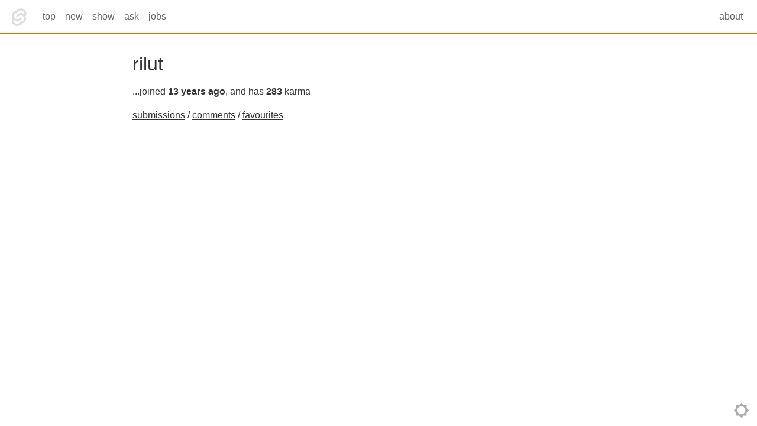

--- FILE ---
content_type: text/html
request_url: https://hn.svelte.dev/user/rilut
body_size: 2088
content:
<!doctype html>
<html lang="en">
	<head>
		<meta charset="utf-8" />
		<meta name="description" content="A Hacker News clone built with SvelteKit" />
		<link rel="icon" href="../favicon.png" />
		<meta name="viewport" content="width=device-width, initial-scale=1" />
		<meta name="robots" content="noindex,nofollow" />
		<link rel="manifest" href="/manifest.json" />
		<script>
			try {
				if (!('theme' in localStorage)) {
					localStorage.theme = window.matchMedia('(prefers-color-scheme: dark)').matches
						? 'dark'
						: 'light';
				}

				document.querySelector('html').classList.add(localStorage.theme);
			} catch (e) {
				console.error(e);
			}
		</script>
		
	<style>nav.svelte-fkvc1s{border-bottom:1px solid #ff6600;color:var(--fg-light);font-weight:300;padding:0 1em}.icon.svelte-fkvc1s{display:block;width:1em;height:1em;float:left;font-size:2em;position:relative;top:.4em;box-sizing:border-box;margin:0 .5em 0 0}ul.svelte-fkvc1s{margin:0;padding:0}ul.svelte-fkvc1s:after{content:"";display:block;clear:both}li.svelte-fkvc1s{display:block;float:left}.about.svelte-fkvc1s{float:right}.selected.svelte-fkvc1s{position:relative;display:inline-block;color:var(--fg)}.selected.svelte-fkvc1s:after{position:absolute;content:"";width:calc(100% - 1em);height:2px;background-color:#f60;display:block;bottom:0}a.svelte-fkvc1s{color:inherit;text-decoration:none;padding:1em .5em;display:block;font-weight:500}@media(min-width:400px){.icon.svelte-fkvc1s{margin:0 .5em 0 0}li.svelte-fkvc1s{display:inline-block}}.progress-container.svelte-19x3xx3{position:absolute;top:0;left:0;width:100%;height:4px;z-index:999}.progress.svelte-19x3xx3{position:absolute;left:0;top:0;height:100%;background-color:#f60;transition:width .4s}.fade.svelte-19x3xx3{position:fixed;width:100%;height:100%;background-color:#ffffff4d;pointer-events:none;z-index:998;animation:svelte-19x3xx3-fade .4s}html.dark .fade.svelte-19x3xx3{background-color:#0000004d}@keyframes svelte-19x3xx3-fade{0%{opacity:0}to{opacity:1}}button.svelte-775ysi{position:fixed;right:1em;bottom:1em;width:2em;height:2em;text-indent:-9999px;background-color:transparent;border:none;opacity:.4}.nice.svelte-775ysi{outline:none}svg.svelte-775ysi{position:absolute;width:100%;height:100%;right:0;bottom:0}path.svelte-775ysi{fill:var(--fg);transition:opacity .6s}.dark.svelte-775ysi{opacity:0}html.dark .dark.svelte-775ysi{opacity:1}html{--bg: white;--fg: #333;--fg-light: #666}html.dark{--bg: #333;--fg: #eee;--fg-light: #aaa}body{margin:0;font-family:Roboto,-apple-system,BlinkMacSystemFont,Segoe UI,Oxygen,Ubuntu,Cantarell,Fira Sans,Droid Sans,Helvetica Neue,sans-serif;font-size:14px;line-height:1.5;background-color:var(--bg);color:var(--fg);transition:background-color .6s}@media(prefers-reduced-motion:reduce){body{transition:none}}h1,h2,h3,h4,h5,h6{margin:0 0 .5em;font-weight:400;line-height:1.2}h1{font-size:2em}a{color:inherit}code{font-family:menlo,inconsolata,monospace;font-size:calc(1em - 3px)}@media(min-width:400px){body{font-size:16px}}main.svelte-12qhfyh{position:relative;max-width:56em;padding:2em;margin:0 auto;box-sizing:border-box}
</style>
		<link href="../_app/immutable/assets/0.XhZ0kORF.css" rel="stylesheet" disabled media="(max-width: 0)"><!--1v4gfam--><!----><title>rilut • Svelte Hacker News</title>
	</head>
	<body data-sveltekit-preload-data="hover">
		<div style="display: contents"><!--[--><!--[--><!----><nav class="svelte-fkvc1s"><img alt="Svelte Hacker News logo" class="icon svelte-fkvc1s" src="/favicon.png"/> <ul class="svelte-fkvc1s"><li class="svelte-fkvc1s"><a href="/top/1" class="svelte-fkvc1s">top</a></li> <li class="svelte-fkvc1s"><a href="/new/1" class="svelte-fkvc1s">new</a></li> <li class="svelte-fkvc1s"><a href="/show/1" class="svelte-fkvc1s">show</a></li> <li class="svelte-fkvc1s"><a href="/ask/1" class="svelte-fkvc1s">ask</a></li> <li class="svelte-fkvc1s"><a href="/jobs/1" class="svelte-fkvc1s">jobs</a></li> <li class="about svelte-fkvc1s"><a href="/about" class="svelte-fkvc1s">about</a></li></ul></nav><!----> <!--[!--><!--]--> <main class="svelte-12qhfyh"><!----><h1>rilut</h1> <div><p>...joined <strong>13 years ago</strong>, and has <strong>283</strong> karma</p> <p><a href="https://news.ycombinator.com/submitted?id=rilut">submissions</a> / <a href="https://news.ycombinator.com/threads?id=rilut">comments</a> / <a href="https://news.ycombinator.com/favorites?id=rilut">favourites</a></p> <!--[!--><!--]--></div><!----><!----></main> <button aria-label="Toggle theme" title="Toggle theme" class="svelte-775ysi">toggle theme <svg viewBox="0 0 24 24" class="svelte-775ysi"><path class="light svelte-775ysi" d="M12,18A6,6 0 0,1 6,12A6,6 0 0,1 12,6A6,6 0 0,1 18,12A6,6 0 0,1 12,18M20,15.31L23.31,12L20,8.69V4H15.31L12,0.69L8.69,4H4V8.69L0.69,12L4,15.31V20H8.69L12,23.31L15.31,20H20V15.31Z"></path><path class="dark svelte-775ysi" d="M12,18C11.11,18 10.26,17.8 9.5,17.45C11.56,16.5 13,14.42 13,12C13,9.58 11.56,7.5 9.5,6.55C10.26,6.2 11.11,6 12,6A6,6 0 0,1 18,12A6,6 0 0,1 12,18M20,8.69V4H15.31L12,0.69L8.69,4H4V8.69L0.69,12L4,15.31V20H8.69L12,23.31L15.31,20H20V15.31L23.31,12L20,8.69Z"></path></svg></button><!----><!----><!--]--> <!--[!--><!--]--><!--]--></div>
	</body>
</html>
